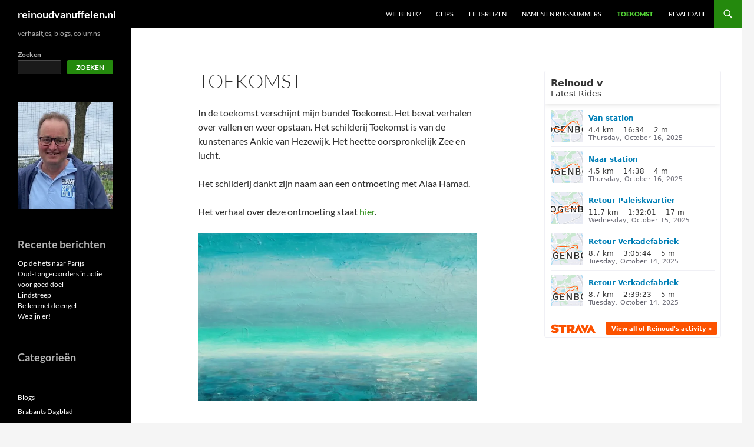

--- FILE ---
content_type: text/html; charset=utf-8
request_url: https://www.strava.com/athletes/44730527/latest-rides/a5c71f7ce8bdad48862b1243a42142296ef9edfa
body_size: 4677
content:
<!DOCTYPE html>
<html lang='en' xmlns='http://www.w3.org/TR/html5' xmlns:fb='http://www.facebook.com/2008/fbml' xmlns:og='http://opengraphprotocol.org/schema/'>
<!--
layout embed
-->
<head>
<title>
Reinoud&#39;s Latest Rides | Strava
</title>
<meta content='noindex' name='robots'>
<meta content='yes' name='mobile-web-app-capable'>
<meta content='black' name='apple-mobile-web-app-status-bar-style'>
<meta content='width = device-width, initial-scale = 1, maximum-scale = 1, user-scalable = yes' name='viewport'>
<base target='_blank'>
<link rel="stylesheet" href="https://d3nn82uaxijpm6.cloudfront.net/assets/strava-widget-ed6724589f166dc180b7512a80e12ef54a33969659ab698753500f9d1c6c2276.css" media="screen" />

<script id="Cookiebot" src="https://consent.cookiebot.com/uc.js" data-cbid="e47bebbc-d5c7-470a-a8f6-6d858aa50ff4" data-georegions="{&#39;region&#39;:&#39;US,AU,NZ&#39;,&#39;cbid&#39;: &#39;29065233-759b-47fb-b38d-6dc38804c519&#39;}" data-culture="en" data-layer-name="googleTagManagerDataLayer" type="text/javascript" data-blockingmode="auto"></script>
<script type='application/ld+json'>
{
  "@context": "http://schema.org",
  "@type": "Organization",
  "name": "Strava",
  "url": "https://www.strava.com/",
  "logo": "https://d3nn82uaxijpm6.cloudfront.net/assets/website_v2/svgs/strava-orange-c33577e7257d5ac4a2e972564c5c7556037f3d005c5b5cb2f0e0d06ac7b84c47.svg",
  "sameAs": [
    "https://facebook.com/Strava",
    "https://twitter.com/strava",
    "https://instagram.com/strava",
    "https://youtube.com/stravainc",
    "https://www.linkedin.com/company/strava-inc./",
    "https://stories.strava.com",
    "https://github.com/strava",
    "https://medium.com/strava-engineering"
  ]
}


</script>
<meta name="csrf-param" content="authenticity_token" />
<meta name="csrf-token" content="LW2NE83YUz9q8kvfz2hiHAUb1GV_fzSV303vPWG2I4FnR0FxvzDe-UrRqyqQKDjajALqorlBH_kuYszFkuOErg" />
<script>
  window.StravaSentry = { 
   enabled: false,
   release: "3486e5bf2625d1adac78d6694dc05ad0f2941ffc",
   userId: null,
   environment: "production",
   dsn: "https://6ffc1c27d92347b49d7659886aab9deb@o352714.ingest.sentry.io/5816222",
   debug: "false",
   sampleRate: 1,
   pageProperties: null,
   mobileOS: "Web",
   isMobile: false
 }
 
 window.StravaDevTools = {
   enabled: null
 }
</script>
<link rel="stylesheet" href="//d3nn82uaxijpm6.cloudfront.net/packs/css/global-c6da620d.css" media="screen" />
<script src="//d3nn82uaxijpm6.cloudfront.net/packs/js/runtime-cad41e0962277f284459.js"></script>
<script src="//d3nn82uaxijpm6.cloudfront.net/packs/js/39957-1fd997fefb9f7e727891.js"></script>
<script src="//d3nn82uaxijpm6.cloudfront.net/packs/js/10603-0d2522db11b3d61a86c0.js"></script>
<script src="//d3nn82uaxijpm6.cloudfront.net/packs/js/20459-3bc8c6cf573225ac4291.js"></script>
<script src="//d3nn82uaxijpm6.cloudfront.net/packs/js/73170-ce8be7f5991640e4ae09.js"></script>
<script src="//d3nn82uaxijpm6.cloudfront.net/packs/js/global-97d6639c5d811300321b.js"></script>

<script>
  !function() {
   if (!!window.stravaPublicServiceEnv) {
     // Object containing no secret key value pairs that are expected to be seen and used in the browser.
     // This keys are commonly passed to 3rd party libs or tooling.
     window.stravaPublicServiceEnv({
       VIDEOJS_LOG_LEVEL: "error"
     });
   }
 }();
</script>

<script src="https://d3nn82uaxijpm6.cloudfront.net/assets/strava-head-fe23e12219a4ae9745e10ed4adbcf9831ae3a15ea4b4dc52eeeba18901eb3855.js"></script>

<script>
  // Consent default script for GTM - should be loaded before any other GTM / CMP scripts
 window.googleTagManagerDataLayer = window.googleTagManagerDataLayer || [];
 function gtag() {
   googleTagManagerDataLayer.push(arguments);
 }
 gtag("consent", "default", {
   ad_personalization: "denied",
   ad_storage: "denied",
   ad_user_data: "denied",
   analytics_storage: "denied",
   functionality_storage: "denied",
   personalization_storage: "denied",
   security_storage: "granted",
   wait_for_update: 500,
 });
 gtag("set", "ads_data_redaction", true);
 gtag("set", "url_passthrough", false);
 
 // Initialize GTM
 (function(w,d,s,l,i){w[l]=w[l]||[];w[l].push(
 {'gtm.start': new Date().getTime(),event:'gtm.js'}
 );var f=d.getElementsByTagName(s)[0],
 j=d.createElement(s),dl=l!='dataLayer'?'&l='+l:'';j.async=true;j.src=
 '//www.googletagmanager.com/gtm.js?id='+i+dl;f.parentNode.insertBefore(j,f);
 })(window,document,'script','googleTagManagerDataLayer', "GTM-TP845S");
</script>

</head>
<body>
<div class='widget' id='activities'>
<div class='widget-container'>
<div class='header'>
<h1>
<a target="_parent" class="secondary" href="https://www.strava.com/athletes/44730527?utm_campaign=athlete_share&amp;utm_content=44730527&amp;utm_medium=widget&amp;utm_source=www.reinoudvanuffelen.nl">Reinoud v</a>
</h1>
<h2>
Latest Rides
</h2>
</div>
<div class='content'>
<ul class='activities'>
<li>
<a class='map-thumb' href='/activities/16158955397?utm_campaign=ride_share&amp;utm_content=44730527&amp;utm_medium=widget&amp;utm_source=www.reinoudvanuffelen.nl' target='_parent' title='Van station'>
<img alt='' src='https://d3o5xota0a1fcr.cloudfront.net/v6/maps/J6KVVDYHQZCZ2S7QCVYIELZYSVIJUDR3HHM5I6TISO45UR3J2EDDECHWBG4I6UL6GFG32JVI7ONQ2TGM6V37625PI3MWVTKBDW4Q====' srcset='https://d3o5xota0a1fcr.cloudfront.net/v6/maps/J6KVVDYHQZCZ2S7QCVYIELZYSVIJUDR3HHM5I6TISO45UR3J2EDDECHWBG4I6UL6GFG32JVI7ONQ2TGM6V37625PI3MWVTKBDW4Q==== 1x, https://d3o5xota0a1fcr.cloudfront.net/v6/maps/JQY5GSHWDB3IBVRES3WDRA44Y7VFOQZTUEZD3LAABFOO5YK45KZZNXWYXLDJ3OQBPUXJVZ734LS57VESFYDDMOWL45F6L7BD3SCA==== 2x'>
</a>
<div class='details'>
<h3>
<strong>
<a target="_parent" title="Van station" href="https://www.strava.com/activities/16158955397?utm_campaign=ride_share&amp;utm_content=44730527&amp;utm_medium=widget&amp;utm_source=www.reinoudvanuffelen.nl">Van station</a>
</strong>
</h3>
<ul class='stats'>
<li>4.4 km</li>
<li>16:34</li>
<li>2 m</li>
</ul>
<p class='timestamp'>Thursday, October 16, 2025</p>
</div>
</li>
<li>
<a class='map-thumb' href='/activities/16156780024?utm_campaign=ride_share&amp;utm_content=44730527&amp;utm_medium=widget&amp;utm_source=www.reinoudvanuffelen.nl' target='_parent' title='Naar station'>
<img alt='' src='https://d3o5xota0a1fcr.cloudfront.net/v6/maps/F57FCS3PNQNXZVMSSDI2CJMS6JAXIF7IGVH6XFRJ4UECZH4ASKNLOHFNGKINBF36SSYJFL6PBVYW54DX5EORP3D4Q7TWZONUHO6Q====' srcset='https://d3o5xota0a1fcr.cloudfront.net/v6/maps/F57FCS3PNQNXZVMSSDI2CJMS6JAXIF7IGVH6XFRJ4UECZH4ASKNLOHFNGKINBF36SSYJFL6PBVYW54DX5EORP3D4Q7TWZONUHO6Q==== 1x, https://d3o5xota0a1fcr.cloudfront.net/v6/maps/GD2IJOBMKZQZJLF67I5F67MLN6RQKGGGHCIE5ZFAI76T77GPISLCFEJAPC4MSVDAZBOEIALO6BIXA4LQKCOOLUQH5KMQYBXHDVBA==== 2x'>
</a>
<div class='details'>
<h3>
<strong>
<a target="_parent" title="Naar station" href="https://www.strava.com/activities/16156780024?utm_campaign=ride_share&amp;utm_content=44730527&amp;utm_medium=widget&amp;utm_source=www.reinoudvanuffelen.nl">Naar station</a>
</strong>
</h3>
<ul class='stats'>
<li>4.5 km</li>
<li>14:38</li>
<li>4 m</li>
</ul>
<p class='timestamp'>Thursday, October 16, 2025</p>
</div>
</li>
<li>
<a class='map-thumb' href='/activities/16149882996?utm_campaign=ride_share&amp;utm_content=44730527&amp;utm_medium=widget&amp;utm_source=www.reinoudvanuffelen.nl' target='_parent' title='Retour Paleiskwartier'>
<img alt='' src='https://d3o5xota0a1fcr.cloudfront.net/v6/maps/HK4KNMJSFXRA2IZMVT7VPKM4YPBRK2CQ7JJETFR6KSSFYKJOEAPLJI3HOWBI5HJ2DB4MHVX3M6JLVVV64GAY2NNUXO4JUEEA2HDA====' srcset='https://d3o5xota0a1fcr.cloudfront.net/v6/maps/HK4KNMJSFXRA2IZMVT7VPKM4YPBRK2CQ7JJETFR6KSSFYKJOEAPLJI3HOWBI5HJ2DB4MHVX3M6JLVVV64GAY2NNUXO4JUEEA2HDA==== 1x, https://d3o5xota0a1fcr.cloudfront.net/v6/maps/KGRQZWIKIURW4KTNPRZBXVKTQSZJOIUFBT756D56AFCLDUDYOSG3EVU4HNDGXTUIBJKHNXGX3ZNSPAVAX6CRN5V5GRVMSOTIKZUA==== 2x'>
</a>
<div class='details'>
<h3>
<strong>
<a target="_parent" title="Retour Paleiskwartier" href="https://www.strava.com/activities/16149882996?utm_campaign=ride_share&amp;utm_content=44730527&amp;utm_medium=widget&amp;utm_source=www.reinoudvanuffelen.nl">Retour Paleiskwartier</a>
</strong>
</h3>
<ul class='stats'>
<li>11.7 km</li>
<li>1:32:01</li>
<li>17 m</li>
</ul>
<p class='timestamp'>Wednesday, October 15, 2025</p>
</div>
</li>
<li>
<a class='map-thumb' href='/activities/16142334679?utm_campaign=ride_share&amp;utm_content=44730527&amp;utm_medium=widget&amp;utm_source=www.reinoudvanuffelen.nl' target='_parent' title='Retour Verkadefabriek'>
<img alt='' src='https://d3o5xota0a1fcr.cloudfront.net/v6/maps/MS2A5G2ZRWMWFXH7UBGCRYMLDOYGFEEII67OU55PHVT54OSE26ZFZMWOQDPN4FAKERIM3DWH7EKBXP2E2RBS3UHWWBWZFE7O23GQ====' srcset='https://d3o5xota0a1fcr.cloudfront.net/v6/maps/MS2A5G2ZRWMWFXH7UBGCRYMLDOYGFEEII67OU55PHVT54OSE26ZFZMWOQDPN4FAKERIM3DWH7EKBXP2E2RBS3UHWWBWZFE7O23GQ==== 1x, https://d3o5xota0a1fcr.cloudfront.net/v6/maps/PCPVNQMJU4OKA5KPATQ65B424QS2GS5YSSPXIKBTLJ3FNLHZZKG4VDZPQQEVLXNYILV2A2GJJXXZ3XRJGQPGLLEDUDYWINB5M5VA==== 2x'>
</a>
<div class='details'>
<h3>
<strong>
<a target="_parent" title="Retour Verkadefabriek" href="https://www.strava.com/activities/16142334679?utm_campaign=ride_share&amp;utm_content=44730527&amp;utm_medium=widget&amp;utm_source=www.reinoudvanuffelen.nl">Retour Verkadefabriek</a>
</strong>
</h3>
<ul class='stats'>
<li>8.7 km</li>
<li>3:05:44</li>
<li>5 m</li>
</ul>
<p class='timestamp'>Tuesday, October 14, 2025</p>
</div>
</li>
<li>
<a class='map-thumb' href='/activities/16137688078?utm_campaign=ride_share&amp;utm_content=44730527&amp;utm_medium=widget&amp;utm_source=www.reinoudvanuffelen.nl' target='_parent' title='Retour Verkadefabriek'>
<img alt='' src='https://d3o5xota0a1fcr.cloudfront.net/v6/maps/SAVUVVVBTLGOAB7OJPW7AQEZVIDHYJPK72SG3VRKAG7JLBRRTACFDLJWU3EA4ESDOUYFM3OP4UVXBSASSHHNBQLB2CEEST4LPRZA====' srcset='https://d3o5xota0a1fcr.cloudfront.net/v6/maps/SAVUVVVBTLGOAB7OJPW7AQEZVIDHYJPK72SG3VRKAG7JLBRRTACFDLJWU3EA4ESDOUYFM3OP4UVXBSASSHHNBQLB2CEEST4LPRZA==== 1x, https://d3o5xota0a1fcr.cloudfront.net/v6/maps/67J6O6DSKKWH3WGB72SR3CX5TDWEI4NVXVJ5WS3GOGNVMULMKKL4YOWMYXPBOWIZHLO76U2CJU63PGYPCSRPR6FVH4JKXUFKUH6Q==== 2x'>
</a>
<div class='details'>
<h3>
<strong>
<a target="_parent" title="Retour Verkadefabriek" href="https://www.strava.com/activities/16137688078?utm_campaign=ride_share&amp;utm_content=44730527&amp;utm_medium=widget&amp;utm_source=www.reinoudvanuffelen.nl">Retour Verkadefabriek</a>
</strong>
</h3>
<ul class='stats'>
<li>8.7 km</li>
<li>2:39:23</li>
<li>5 m</li>
</ul>
<p class='timestamp'>Tuesday, October 14, 2025</p>
</div>
</li>
</ul>
</div>
</div>
<div class='footer'>
<a target="_parent" class="primary" href="https://www.strava.com/athletes/44730527?utm_campaign=athlete_share&amp;utm_content=44730527&amp;utm_medium=widget&amp;utm_source=www.reinoudvanuffelen.nl">View all <em>of Reinoud's</em> activity »</a>
<div target="_parent" class="branding logo-sm"><a class="branding-content" target="_parent" href="/"><span class="sr-only">Strava</span></a></div>
</div>
</div>

<script src="https://d3nn82uaxijpm6.cloudfront.net/assets/mapbox-1c0f8a73fe1f0e34cea27b480a9b44822ed9ed91bcf54cfb12846106b584ecff.js"></script>
<script>
  window._maps_api = "pk.eyJ1Ijoic3RyYXZhIiwiYSI6ImNtMWp3M2UyZDAydzIyam9zaTh6OTNiZm0ifQ.AOpRu_eeNKWg6r-4GS52Kw"
 jQuery(document).ready(function(){
   // TODO: no need for locale
   Strava.Maps.Mapbox.Base.setMapIds({"dark_id":"strava/ckzn9ervt003j15p7z9y0t2yz","satellite_id":"strava/ckzn9habn001i15qtww7535k9","standard_id":"strava/cm1rtwclf00x401qv2ky2e5d2"});
 });
</script>
<script id='lightbox-template' type='text/template'>
<div class='lightbox-window modal-content'>
<div class='close-lightbox'>
<button class='btn btn-unstyled btn-close'>
<div class='app-icon icon-close icon-xs icon-dark'></div>
</button>
</div>
</div>
</script>
<script id='popover-template' type='text/template'>
<div class='popover'></div>
</script>
<script>
  window._asset_host = "https://d3nn82uaxijpm6.cloudfront.net";
 window._measurement_preference = "meters";
 window._date_preference = "%m/%d/%Y";
 window._datepicker_preference_format = "mm/dd/yy";
 
 jQuery(document).ready(function() {
   Strava.Util.EventLogging.createInstance("https://analytics.strava.com","7215fa60b5f01ecc3967543619f7e3d9", null);
 });
</script>
<script src="https://d3nn82uaxijpm6.cloudfront.net/assets/strava/i18n/locales/en-US-8840d8499e067225bfb89bdad9d2662faec392c7f9b93b222b2f19fb1b65d86d.js"></script>
<script src="https://d3nn82uaxijpm6.cloudfront.net/assets/application-8200f4d6389f05dee0ab0576243f87e0495a6c455a574ff73ebc38570139fc91.js"></script>

<script src="https://d3nn82uaxijpm6.cloudfront.net/assets/strava/maps/mapbox/manifest-df47722a4b683083eb043a35feb260972c041657c482f4f421f83ab0e3ccfdcd.js"></script>
<script>
  jQuery(function() {
   jQuery('.activities > li').one('click', function (event) {
     event.stopPropagation();
     event.preventDefault();
     jQuery(this).find('a')[0].click();
   });
 });
</script>

</body>
</html>
